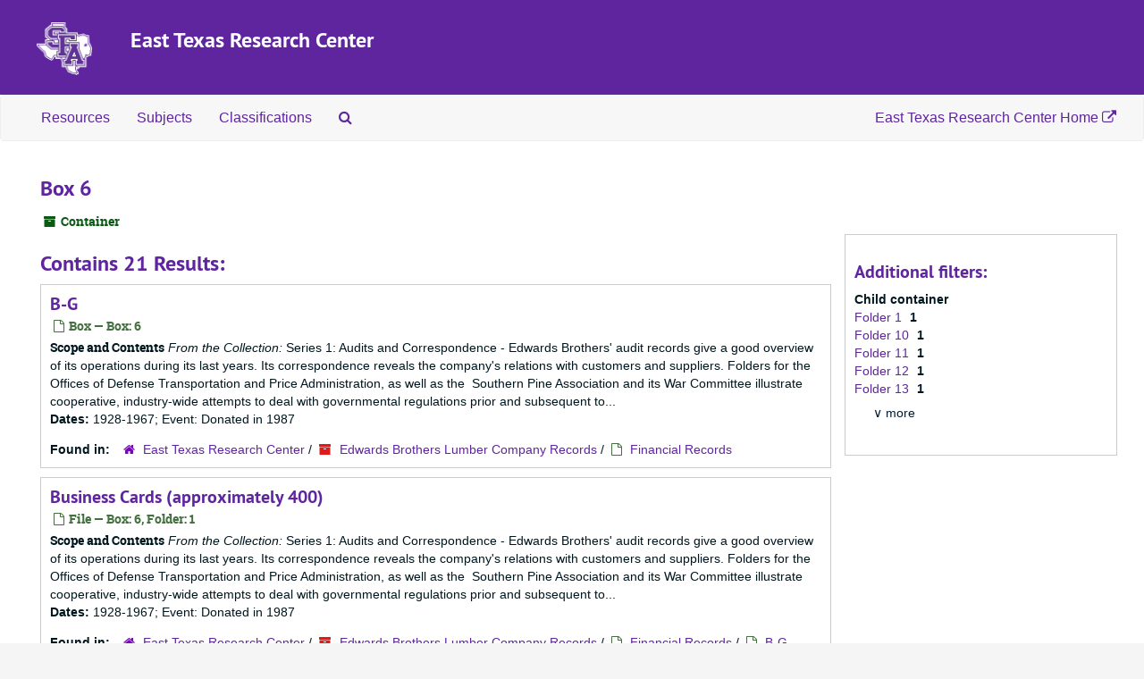

--- FILE ---
content_type: text/html;charset=utf-8
request_url: https://archives.sfasu.edu/repositories/2/top_containers/2667
body_size: 4795
content:
<!DOCTYPE html>
<html lang="en">
<head>
	<meta charset="utf-8"/>
	<meta http-equiv="X-UA-Compatible" content="IE=edge"/>
	<meta name="viewport" content="width=device-width, initial-scale=1">
	<link href="/favicon.ico" rel="shortcut icon" type="image/x-icon" />
	<title>Found 21 Results | ArchivesSpace Public Interface</title>
	<meta name="csrf-param" content="authenticity_token" />
<meta name="csrf-token" content="slO3hgMVxkWfdRhExt/frsWcq/1OfaXq073VbMG4A3twprEz0YZiMYBmxr0T7SjbK0uWVLrzdZJe33njXjdFlw==" />

		<meta name="referrer" content="origin-when-cross-origin" />

	<script>
	 var APP_PATH = '/';
	 var SHOW_IDENTIFIERS_IN_TREE = false;
	</script>

	<link rel="stylesheet" media="all" href="/assets/application-c5ef6c3837eb5dfa7dbdd56630bce29abae71206f816c2cb3e936573b66c3028.css" />
	<link rel="stylesheet" media="screen" href="/assets/custom-sfa.css" />
	<script src="/assets/application-c7ae5477652dd5389ebb182680fa49e21c1b31cb69887eacd132391910eb2819.js"></script>

	


<!-- HTML5 shim and Respond.js for IE8 support of HTML5 elements and media queries -->
<!-- WARNING: Respond.js doesn't work if you view the page via file:// -->
<!--[if lt IE 9]>
	<script src="https://oss.maxcdn.com/html5shiv/3.7.3/html5shiv.min.js"></script>
	<script src="https://oss.maxcdn.com/respond/1.4.2/respond.min.js"></script>
<![endif]-->

<!-- Global site tag (gtag.js) - Google Analytics -->
<script async src="https://www.googletagmanager.com/gtag/js?id=G-R7VDVF62QB"></script> 
<script>window.dataLayer = window.dataLayer || []; function gtag(){dataLayer.push(arguments);} gtag('js', new Date()); gtag('config', 'G-R7VDVF62QB');</script>
</head>

<body>


	<div class="skipnav">
  <a class="sr-only sr-only-focusable" href="#maincontent">Skip to main content</a>
</div>


	<div class="container-fluid no-pad">
		<section id="header">
  <div class="row">
<div class="col-sm-1 hidden-xs"><img class="logo" src="/assets/images/SFA_logo.png" alt="East Texas Research Center" /></div>
    <div class="col-sm-11">
      <h1>
          <a title="Return to the ArchivesSpace homepage" href="http://archives.sfasu.edu">
        East Texas Research Center
          </a>
      </h1>
    </div>
  </div>
</section>

		<section id="navigation">
  <nav class="navbar navbar-default" aria-label="top-level navigation">
    <div class="container-fluid navbar-header top-bar">
      <button type="button" class="navbar-toggle collapsed" data-toggle="collapse" data-target="#collapsemenu"
              aria-expanded="false">
        <span class="sr-only">Toggle Navigation</span>
        <span class="icon-bar"></span>
        <span class="icon-bar"></span>
        <span class="icon-bar"></span>
      </button>
      <div class="collapse navbar-collapse" id="collapsemenu">
        <ul class="nav nav navbar-nav">
            <li><a href="/repositories/resources">Resources</a></li>
            <li><a href="/subjects">Subjects</a></li>
            <li><a href="/classifications">Classifications</a></li>
            <li><a href="/search?reset=true" title="Search The Archives">
                <span class="fa fa-search" aria-hidden="true"></span>
                <span class="sr-only">Search The Archives</span>
              </a>
            </li>
        </ul>
        <ul class="nav nav navbar-nav navbar-right">
            <li><a title="East Texas Research Center Website" href="https://library.sfasu.edu/etrc">East Texas Research Center Home <span class="fa fa-external-link" aria-hidden="true"></span></a></li>
        </ul>
      </div>
    </div>
  </nav>
</section>
	</div>

	<section id="content" class="container-fluid">
		<a name="maincontent" id="maincontent"></a>
		
		<div id="main-content" class="containers">
<div class="row">
  <div class="information col-sm-7">
    

<h1>
    Box 6
</h1>


<div class="badge-and-identifier">
  <div class="record-type-badge top_container">
    <i class="fa fa-archive"></i>&#160;Container 
  </div>
</div>

  </div>
  <div class="page_actions col-sm-5 right">
    <div title="Page Actions" class="text-right">
 <ul class="list-inline">
      <li class="large-badge  align-center">
              <a id="staff-link" href="#" class="btn btn-default hide" target="_blank">
        <i class="fa fa-pencil fa-3x"></i>
        <br/>
        Staff Only
    </a>

      </li>
 </ul>
</div>

  </div>
</div>
<div class="row">
  <div class="col-sm-9">

    <div class="staff-hidden hide">
    </div>

      <h2>Contains 21 Results:</h2>
           <div class="recordrow" style="clear:both" data-uri="/repositories/2/archival_objects/18935">
    

<h3>
    <a class="record-title" href="/repositories/2/archival_objects/18935">
      B-G
    </a>
</h3>


<div class="badge-and-identifier">
  <div class="record-type-badge archival_object">
    <i class="fa fa-file-o"></i>&#160;Box  &mdash; Box: 6
  </div>
</div>

    <div class="recordsummary" style="clear:both">

    <div class="abstract single_note">
      <span class='inline-label'>Scope and Contents</span>
        <span class="inherit">From the Collection:</span>
        Series 1: Audits and Correspondence -  Edwards Brothers' audit records give a good overview of its operations during its last years. Its correspondence reveals the company's relations with customers and suppliers. Folders for the Offices of Defense Transportation and Price Administration, as well as the  Southern Pine Association and its War Committee illustrate cooperative, industry-wide attempts to deal with governmental regulations prior and subsequent to...
    </div>

    <div class="dates">
        <strong>Dates: </strong>
      1928-1967; Event: Donated in 1987
    </div>

  <div class="staff-hidden hide">
  </div>

    

  <div class="result_context">
      <strong>Found in: </strong>
<span class="repo_name">
  <span class='record-type-badge repository' aria-hidden='true'>       <i class='fa fa-home'></i>     </span>
  <a href="/repositories/2">East Texas Research Center</a>
</span>

          /
<span class="resource_name">
  <span class='record-type-badge resource' aria-hidden='true'>       <i class='fa fa-archive'></i>     </span>

    <a href="/repositories/2/resources/199">Edwards Brothers Lumber Company Records</a>
</span>

          /
<span class="archival_object_name">
  <span class='record-type-badge archival_object' aria-hidden='true'>       <i class='fa fa-file-o'></i>     </span>

    <a href="/repositories/2/archival_objects/18927">Financial Records</a>
</span>

  </div>




</div>


   </div>

           <div class="recordrow" style="clear:both" data-uri="/repositories/2/archival_objects/19068">
    

<h3>
    <a class="record-title" href="/repositories/2/archival_objects/19068">
      Business Cards (approximately 400)
    </a>
</h3>


<div class="badge-and-identifier">
  <div class="record-type-badge archival_object">
    <i class="fa fa-file-o"></i>&#160;File  &mdash; Box: 6, Folder: 1
  </div>
</div>

    <div class="recordsummary" style="clear:both">

    <div class="abstract single_note">
      <span class='inline-label'>Scope and Contents</span>
        <span class="inherit">From the Collection:</span>
        Series 1: Audits and Correspondence -  Edwards Brothers' audit records give a good overview of its operations during its last years. Its correspondence reveals the company's relations with customers and suppliers. Folders for the Offices of Defense Transportation and Price Administration, as well as the  Southern Pine Association and its War Committee illustrate cooperative, industry-wide attempts to deal with governmental regulations prior and subsequent to...
    </div>

    <div class="dates">
        <strong>Dates: </strong>
      1928-1967; Event: Donated in 1987
    </div>

  <div class="staff-hidden hide">
  </div>

    

  <div class="result_context">
      <strong>Found in: </strong>
<span class="repo_name">
  <span class='record-type-badge repository' aria-hidden='true'>       <i class='fa fa-home'></i>     </span>
  <a href="/repositories/2">East Texas Research Center</a>
</span>

          /
<span class="resource_name">
  <span class='record-type-badge resource' aria-hidden='true'>       <i class='fa fa-archive'></i>     </span>

    <a href="/repositories/2/resources/199">Edwards Brothers Lumber Company Records</a>
</span>

          /
<span class="archival_object_name">
  <span class='record-type-badge archival_object' aria-hidden='true'>       <i class='fa fa-file-o'></i>     </span>

    <a href="/repositories/2/archival_objects/18927">Financial Records</a>
</span>

          /
<span class="archival_object_name">
  <span class='record-type-badge archival_object' aria-hidden='true'>       <i class='fa fa-file-o'></i>     </span>

    <a href="/repositories/2/archival_objects/18935">B-G</a>
</span>

  </div>




</div>


   </div>

           <div class="recordrow" style="clear:both" data-uri="/repositories/2/archival_objects/19069">
    

<h3>
    <a class="record-title" href="/repositories/2/archival_objects/19069">
      A, 1947-1953 1955, 1957-1959
    </a>
</h3>


<div class="badge-and-identifier">
  <div class="record-type-badge archival_object">
    <i class="fa fa-file-o"></i>&#160;File  &mdash; Box: 6, Folder: 2
  </div>
</div>

    <div class="recordsummary" style="clear:both">

    <div class="abstract single_note">
      <span class='inline-label'>Scope and Contents</span>
        <span class="inherit">From the Collection:</span>
        Series 1: Audits and Correspondence -  Edwards Brothers' audit records give a good overview of its operations during its last years. Its correspondence reveals the company's relations with customers and suppliers. Folders for the Offices of Defense Transportation and Price Administration, as well as the  Southern Pine Association and its War Committee illustrate cooperative, industry-wide attempts to deal with governmental regulations prior and subsequent to...
    </div>

    <div class="dates">
        <strong>Dates: </strong>
      1947-1953 1955, 1957-1959
    </div>

  <div class="staff-hidden hide">
  </div>

    

  <div class="result_context">
      <strong>Found in: </strong>
<span class="repo_name">
  <span class='record-type-badge repository' aria-hidden='true'>       <i class='fa fa-home'></i>     </span>
  <a href="/repositories/2">East Texas Research Center</a>
</span>

          /
<span class="resource_name">
  <span class='record-type-badge resource' aria-hidden='true'>       <i class='fa fa-archive'></i>     </span>

    <a href="/repositories/2/resources/199">Edwards Brothers Lumber Company Records</a>
</span>

          /
<span class="archival_object_name">
  <span class='record-type-badge archival_object' aria-hidden='true'>       <i class='fa fa-file-o'></i>     </span>

    <a href="/repositories/2/archival_objects/18927">Financial Records</a>
</span>

          /
<span class="archival_object_name">
  <span class='record-type-badge archival_object' aria-hidden='true'>       <i class='fa fa-file-o'></i>     </span>

    <a href="/repositories/2/archival_objects/18935">B-G</a>
</span>

  </div>




</div>


   </div>

           <div class="recordrow" style="clear:both" data-uri="/repositories/2/archival_objects/19070">
    

<h3>
    <a class="record-title" href="/repositories/2/archival_objects/19070">
      Armour &amp; Company, 1951-1953
    </a>
</h3>


<div class="badge-and-identifier">
  <div class="record-type-badge archival_object">
    <i class="fa fa-file-o"></i>&#160;File  &mdash; Box: 6, Folder: 3
  </div>
</div>

    <div class="recordsummary" style="clear:both">

    <div class="abstract single_note">
      <span class='inline-label'>Scope and Contents</span>
        <span class="inherit">From the Collection:</span>
        Series 1: Audits and Correspondence -  Edwards Brothers' audit records give a good overview of its operations during its last years. Its correspondence reveals the company's relations with customers and suppliers. Folders for the Offices of Defense Transportation and Price Administration, as well as the  Southern Pine Association and its War Committee illustrate cooperative, industry-wide attempts to deal with governmental regulations prior and subsequent to...
    </div>

    <div class="dates">
        <strong>Dates: </strong>
      1951-1953
    </div>

  <div class="staff-hidden hide">
  </div>

    

  <div class="result_context">
      <strong>Found in: </strong>
<span class="repo_name">
  <span class='record-type-badge repository' aria-hidden='true'>       <i class='fa fa-home'></i>     </span>
  <a href="/repositories/2">East Texas Research Center</a>
</span>

          /
<span class="resource_name">
  <span class='record-type-badge resource' aria-hidden='true'>       <i class='fa fa-archive'></i>     </span>

    <a href="/repositories/2/resources/199">Edwards Brothers Lumber Company Records</a>
</span>

          /
<span class="archival_object_name">
  <span class='record-type-badge archival_object' aria-hidden='true'>       <i class='fa fa-file-o'></i>     </span>

    <a href="/repositories/2/archival_objects/18927">Financial Records</a>
</span>

          /
<span class="archival_object_name">
  <span class='record-type-badge archival_object' aria-hidden='true'>       <i class='fa fa-file-o'></i>     </span>

    <a href="/repositories/2/archival_objects/18935">B-G</a>
</span>

  </div>




</div>


   </div>

           <div class="recordrow" style="clear:both" data-uri="/repositories/2/archival_objects/19071">
    

<h3>
    <a class="record-title" href="/repositories/2/archival_objects/19071">
      B-1, 1948-1949
    </a>
</h3>


<div class="badge-and-identifier">
  <div class="record-type-badge archival_object">
    <i class="fa fa-file-o"></i>&#160;File  &mdash; Box: 6, Folder: 4
  </div>
</div>

    <div class="recordsummary" style="clear:both">

    <div class="abstract single_note">
      <span class='inline-label'>Scope and Contents</span>
        <span class="inherit">From the Collection:</span>
        Series 1: Audits and Correspondence -  Edwards Brothers' audit records give a good overview of its operations during its last years. Its correspondence reveals the company's relations with customers and suppliers. Folders for the Offices of Defense Transportation and Price Administration, as well as the  Southern Pine Association and its War Committee illustrate cooperative, industry-wide attempts to deal with governmental regulations prior and subsequent to...
    </div>

    <div class="dates">
        <strong>Dates: </strong>
      1948-1949
    </div>

  <div class="staff-hidden hide">
  </div>

    

  <div class="result_context">
      <strong>Found in: </strong>
<span class="repo_name">
  <span class='record-type-badge repository' aria-hidden='true'>       <i class='fa fa-home'></i>     </span>
  <a href="/repositories/2">East Texas Research Center</a>
</span>

          /
<span class="resource_name">
  <span class='record-type-badge resource' aria-hidden='true'>       <i class='fa fa-archive'></i>     </span>

    <a href="/repositories/2/resources/199">Edwards Brothers Lumber Company Records</a>
</span>

          /
<span class="archival_object_name">
  <span class='record-type-badge archival_object' aria-hidden='true'>       <i class='fa fa-file-o'></i>     </span>

    <a href="/repositories/2/archival_objects/18927">Financial Records</a>
</span>

          /
<span class="archival_object_name">
  <span class='record-type-badge archival_object' aria-hidden='true'>       <i class='fa fa-file-o'></i>     </span>

    <a href="/repositories/2/archival_objects/18935">B-G</a>
</span>

  </div>




</div>


   </div>

           <div class="recordrow" style="clear:both" data-uri="/repositories/2/archival_objects/19072">
    

<h3>
    <a class="record-title" href="/repositories/2/archival_objects/19072">
      B-2, 1948-1956
    </a>
</h3>


<div class="badge-and-identifier">
  <div class="record-type-badge archival_object">
    <i class="fa fa-file-o"></i>&#160;File  &mdash; Box: 6, Folder: 5
  </div>
</div>

    <div class="recordsummary" style="clear:both">

    <div class="abstract single_note">
      <span class='inline-label'>Scope and Contents</span>
        <span class="inherit">From the Collection:</span>
        Series 1: Audits and Correspondence -  Edwards Brothers' audit records give a good overview of its operations during its last years. Its correspondence reveals the company's relations with customers and suppliers. Folders for the Offices of Defense Transportation and Price Administration, as well as the  Southern Pine Association and its War Committee illustrate cooperative, industry-wide attempts to deal with governmental regulations prior and subsequent to...
    </div>

    <div class="dates">
        <strong>Dates: </strong>
      1948-1956
    </div>

  <div class="staff-hidden hide">
  </div>

    

  <div class="result_context">
      <strong>Found in: </strong>
<span class="repo_name">
  <span class='record-type-badge repository' aria-hidden='true'>       <i class='fa fa-home'></i>     </span>
  <a href="/repositories/2">East Texas Research Center</a>
</span>

          /
<span class="resource_name">
  <span class='record-type-badge resource' aria-hidden='true'>       <i class='fa fa-archive'></i>     </span>

    <a href="/repositories/2/resources/199">Edwards Brothers Lumber Company Records</a>
</span>

          /
<span class="archival_object_name">
  <span class='record-type-badge archival_object' aria-hidden='true'>       <i class='fa fa-file-o'></i>     </span>

    <a href="/repositories/2/archival_objects/18927">Financial Records</a>
</span>

          /
<span class="archival_object_name">
  <span class='record-type-badge archival_object' aria-hidden='true'>       <i class='fa fa-file-o'></i>     </span>

    <a href="/repositories/2/archival_objects/18935">B-G</a>
</span>

  </div>




</div>


   </div>

           <div class="recordrow" style="clear:both" data-uri="/repositories/2/archival_objects/19073">
    

<h3>
    <a class="record-title" href="/repositories/2/archival_objects/19073">
      L. R. Barron Co., 1948-1952
    </a>
</h3>


<div class="badge-and-identifier">
  <div class="record-type-badge archival_object">
    <i class="fa fa-file-o"></i>&#160;File  &mdash; Box: 6, Folder: 6
  </div>
</div>

    <div class="recordsummary" style="clear:both">

    <div class="abstract single_note">
      <span class='inline-label'>Scope and Contents</span>
        <span class="inherit">From the Collection:</span>
        Series 1: Audits and Correspondence -  Edwards Brothers' audit records give a good overview of its operations during its last years. Its correspondence reveals the company's relations with customers and suppliers. Folders for the Offices of Defense Transportation and Price Administration, as well as the  Southern Pine Association and its War Committee illustrate cooperative, industry-wide attempts to deal with governmental regulations prior and subsequent to...
    </div>

    <div class="dates">
        <strong>Dates: </strong>
      1948-1952
    </div>

  <div class="staff-hidden hide">
  </div>

    

  <div class="result_context">
      <strong>Found in: </strong>
<span class="repo_name">
  <span class='record-type-badge repository' aria-hidden='true'>       <i class='fa fa-home'></i>     </span>
  <a href="/repositories/2">East Texas Research Center</a>
</span>

          /
<span class="resource_name">
  <span class='record-type-badge resource' aria-hidden='true'>       <i class='fa fa-archive'></i>     </span>

    <a href="/repositories/2/resources/199">Edwards Brothers Lumber Company Records</a>
</span>

          /
<span class="archival_object_name">
  <span class='record-type-badge archival_object' aria-hidden='true'>       <i class='fa fa-file-o'></i>     </span>

    <a href="/repositories/2/archival_objects/18927">Financial Records</a>
</span>

          /
<span class="archival_object_name">
  <span class='record-type-badge archival_object' aria-hidden='true'>       <i class='fa fa-file-o'></i>     </span>

    <a href="/repositories/2/archival_objects/18935">B-G</a>
</span>

  </div>




</div>


   </div>

           <div class="recordrow" style="clear:both" data-uri="/repositories/2/archival_objects/19074">
    

<h3>
    <a class="record-title" href="/repositories/2/archival_objects/19074">
      Browning-Ferris Machine Co., 1944-1950
    </a>
</h3>


<div class="badge-and-identifier">
  <div class="record-type-badge archival_object">
    <i class="fa fa-file-o"></i>&#160;File  &mdash; Box: 6, Folder: 7
  </div>
</div>

    <div class="recordsummary" style="clear:both">

    <div class="abstract single_note">
      <span class='inline-label'>Scope and Contents</span>
        <span class="inherit">From the Collection:</span>
        Series 1: Audits and Correspondence -  Edwards Brothers' audit records give a good overview of its operations during its last years. Its correspondence reveals the company's relations with customers and suppliers. Folders for the Offices of Defense Transportation and Price Administration, as well as the  Southern Pine Association and its War Committee illustrate cooperative, industry-wide attempts to deal with governmental regulations prior and subsequent to...
    </div>

    <div class="dates">
        <strong>Dates: </strong>
      1944-1950
    </div>

  <div class="staff-hidden hide">
  </div>

    

  <div class="result_context">
      <strong>Found in: </strong>
<span class="repo_name">
  <span class='record-type-badge repository' aria-hidden='true'>       <i class='fa fa-home'></i>     </span>
  <a href="/repositories/2">East Texas Research Center</a>
</span>

          /
<span class="resource_name">
  <span class='record-type-badge resource' aria-hidden='true'>       <i class='fa fa-archive'></i>     </span>

    <a href="/repositories/2/resources/199">Edwards Brothers Lumber Company Records</a>
</span>

          /
<span class="archival_object_name">
  <span class='record-type-badge archival_object' aria-hidden='true'>       <i class='fa fa-file-o'></i>     </span>

    <a href="/repositories/2/archival_objects/18927">Financial Records</a>
</span>

          /
<span class="archival_object_name">
  <span class='record-type-badge archival_object' aria-hidden='true'>       <i class='fa fa-file-o'></i>     </span>

    <a href="/repositories/2/archival_objects/18935">B-G</a>
</span>

  </div>




</div>


   </div>

           <div class="recordrow" style="clear:both" data-uri="/repositories/2/archival_objects/19075">
    

<h3>
    <a class="record-title" href="/repositories/2/archival_objects/19075">
      C-1, 1946-1950
    </a>
</h3>


<div class="badge-and-identifier">
  <div class="record-type-badge archival_object">
    <i class="fa fa-file-o"></i>&#160;File  &mdash; Box: 6, Folder: 8
  </div>
</div>

    <div class="recordsummary" style="clear:both">

    <div class="abstract single_note">
      <span class='inline-label'>Scope and Contents</span>
        <span class="inherit">From the Collection:</span>
        Series 1: Audits and Correspondence -  Edwards Brothers' audit records give a good overview of its operations during its last years. Its correspondence reveals the company's relations with customers and suppliers. Folders for the Offices of Defense Transportation and Price Administration, as well as the  Southern Pine Association and its War Committee illustrate cooperative, industry-wide attempts to deal with governmental regulations prior and subsequent to...
    </div>

    <div class="dates">
        <strong>Dates: </strong>
      1946-1950
    </div>

  <div class="staff-hidden hide">
  </div>

    

  <div class="result_context">
      <strong>Found in: </strong>
<span class="repo_name">
  <span class='record-type-badge repository' aria-hidden='true'>       <i class='fa fa-home'></i>     </span>
  <a href="/repositories/2">East Texas Research Center</a>
</span>

          /
<span class="resource_name">
  <span class='record-type-badge resource' aria-hidden='true'>       <i class='fa fa-archive'></i>     </span>

    <a href="/repositories/2/resources/199">Edwards Brothers Lumber Company Records</a>
</span>

          /
<span class="archival_object_name">
  <span class='record-type-badge archival_object' aria-hidden='true'>       <i class='fa fa-file-o'></i>     </span>

    <a href="/repositories/2/archival_objects/18927">Financial Records</a>
</span>

          /
<span class="archival_object_name">
  <span class='record-type-badge archival_object' aria-hidden='true'>       <i class='fa fa-file-o'></i>     </span>

    <a href="/repositories/2/archival_objects/18935">B-G</a>
</span>

  </div>




</div>


   </div>

           <div class="recordrow" style="clear:both" data-uri="/repositories/2/archival_objects/19076">
    

<h3>
    <a class="record-title" href="/repositories/2/archival_objects/19076">
      C-2, 1948-1950
    </a>
</h3>


<div class="badge-and-identifier">
  <div class="record-type-badge archival_object">
    <i class="fa fa-file-o"></i>&#160;File  &mdash; Box: 6, Folder: 9
  </div>
</div>

    <div class="recordsummary" style="clear:both">

    <div class="abstract single_note">
      <span class='inline-label'>Scope and Contents</span>
        <span class="inherit">From the Collection:</span>
        Series 1: Audits and Correspondence -  Edwards Brothers' audit records give a good overview of its operations during its last years. Its correspondence reveals the company's relations with customers and suppliers. Folders for the Offices of Defense Transportation and Price Administration, as well as the  Southern Pine Association and its War Committee illustrate cooperative, industry-wide attempts to deal with governmental regulations prior and subsequent to...
    </div>

    <div class="dates">
        <strong>Dates: </strong>
      1948-1950
    </div>

  <div class="staff-hidden hide">
  </div>

    

  <div class="result_context">
      <strong>Found in: </strong>
<span class="repo_name">
  <span class='record-type-badge repository' aria-hidden='true'>       <i class='fa fa-home'></i>     </span>
  <a href="/repositories/2">East Texas Research Center</a>
</span>

          /
<span class="resource_name">
  <span class='record-type-badge resource' aria-hidden='true'>       <i class='fa fa-archive'></i>     </span>

    <a href="/repositories/2/resources/199">Edwards Brothers Lumber Company Records</a>
</span>

          /
<span class="archival_object_name">
  <span class='record-type-badge archival_object' aria-hidden='true'>       <i class='fa fa-file-o'></i>     </span>

    <a href="/repositories/2/archival_objects/18927">Financial Records</a>
</span>

          /
<span class="archival_object_name">
  <span class='record-type-badge archival_object' aria-hidden='true'>       <i class='fa fa-file-o'></i>     </span>

    <a href="/repositories/2/archival_objects/18935">B-G</a>
</span>

  </div>




</div>


   </div>

           <div class="recordrow" style="clear:both" data-uri="/repositories/2/archival_objects/19077">
    

<h3>
    <a class="record-title" href="/repositories/2/archival_objects/19077">
      C-3, 1951-1954
    </a>
</h3>


<div class="badge-and-identifier">
  <div class="record-type-badge archival_object">
    <i class="fa fa-file-o"></i>&#160;File  &mdash; Box: 6, Folder: 10
  </div>
</div>

    <div class="recordsummary" style="clear:both">

    <div class="abstract single_note">
      <span class='inline-label'>Scope and Contents</span>
        <span class="inherit">From the Collection:</span>
        Series 1: Audits and Correspondence -  Edwards Brothers' audit records give a good overview of its operations during its last years. Its correspondence reveals the company's relations with customers and suppliers. Folders for the Offices of Defense Transportation and Price Administration, as well as the  Southern Pine Association and its War Committee illustrate cooperative, industry-wide attempts to deal with governmental regulations prior and subsequent to...
    </div>

    <div class="dates">
        <strong>Dates: </strong>
      1951-1954
    </div>

  <div class="staff-hidden hide">
  </div>

    

  <div class="result_context">
      <strong>Found in: </strong>
<span class="repo_name">
  <span class='record-type-badge repository' aria-hidden='true'>       <i class='fa fa-home'></i>     </span>
  <a href="/repositories/2">East Texas Research Center</a>
</span>

          /
<span class="resource_name">
  <span class='record-type-badge resource' aria-hidden='true'>       <i class='fa fa-archive'></i>     </span>

    <a href="/repositories/2/resources/199">Edwards Brothers Lumber Company Records</a>
</span>

          /
<span class="archival_object_name">
  <span class='record-type-badge archival_object' aria-hidden='true'>       <i class='fa fa-file-o'></i>     </span>

    <a href="/repositories/2/archival_objects/18927">Financial Records</a>
</span>

          /
<span class="archival_object_name">
  <span class='record-type-badge archival_object' aria-hidden='true'>       <i class='fa fa-file-o'></i>     </span>

    <a href="/repositories/2/archival_objects/18935">B-G</a>
</span>

  </div>




</div>


   </div>

           <div class="recordrow" style="clear:both" data-uri="/repositories/2/archival_objects/19078">
    

<h3>
    <a class="record-title" href="/repositories/2/archival_objects/19078">
      Conningham Machinery Corp., 1947-1950
    </a>
</h3>


<div class="badge-and-identifier">
  <div class="record-type-badge archival_object">
    <i class="fa fa-file-o"></i>&#160;File  &mdash; Box: 6, Folder: 11
  </div>
</div>

    <div class="recordsummary" style="clear:both">

    <div class="abstract single_note">
      <span class='inline-label'>Scope and Contents</span>
        <span class="inherit">From the Collection:</span>
        Series 1: Audits and Correspondence -  Edwards Brothers' audit records give a good overview of its operations during its last years. Its correspondence reveals the company's relations with customers and suppliers. Folders for the Offices of Defense Transportation and Price Administration, as well as the  Southern Pine Association and its War Committee illustrate cooperative, industry-wide attempts to deal with governmental regulations prior and subsequent to...
    </div>

    <div class="dates">
        <strong>Dates: </strong>
      1947-1950
    </div>

  <div class="staff-hidden hide">
  </div>

    

  <div class="result_context">
      <strong>Found in: </strong>
<span class="repo_name">
  <span class='record-type-badge repository' aria-hidden='true'>       <i class='fa fa-home'></i>     </span>
  <a href="/repositories/2">East Texas Research Center</a>
</span>

          /
<span class="resource_name">
  <span class='record-type-badge resource' aria-hidden='true'>       <i class='fa fa-archive'></i>     </span>

    <a href="/repositories/2/resources/199">Edwards Brothers Lumber Company Records</a>
</span>

          /
<span class="archival_object_name">
  <span class='record-type-badge archival_object' aria-hidden='true'>       <i class='fa fa-file-o'></i>     </span>

    <a href="/repositories/2/archival_objects/18927">Financial Records</a>
</span>

          /
<span class="archival_object_name">
  <span class='record-type-badge archival_object' aria-hidden='true'>       <i class='fa fa-file-o'></i>     </span>

    <a href="/repositories/2/archival_objects/18935">B-G</a>
</span>

  </div>




</div>


   </div>

           <div class="recordrow" style="clear:both" data-uri="/repositories/2/archival_objects/19079">
    

<h3>
    <a class="record-title" href="/repositories/2/archival_objects/19079">
      D-1, 1948-1949
    </a>
</h3>


<div class="badge-and-identifier">
  <div class="record-type-badge archival_object">
    <i class="fa fa-file-o"></i>&#160;File  &mdash; Box: 6, Folder: 12
  </div>
</div>

    <div class="recordsummary" style="clear:both">

    <div class="abstract single_note">
      <span class='inline-label'>Scope and Contents</span>
        <span class="inherit">From the Collection:</span>
        Series 1: Audits and Correspondence -  Edwards Brothers' audit records give a good overview of its operations during its last years. Its correspondence reveals the company's relations with customers and suppliers. Folders for the Offices of Defense Transportation and Price Administration, as well as the  Southern Pine Association and its War Committee illustrate cooperative, industry-wide attempts to deal with governmental regulations prior and subsequent to...
    </div>

    <div class="dates">
        <strong>Dates: </strong>
      1948-1949
    </div>

  <div class="staff-hidden hide">
  </div>

    

  <div class="result_context">
      <strong>Found in: </strong>
<span class="repo_name">
  <span class='record-type-badge repository' aria-hidden='true'>       <i class='fa fa-home'></i>     </span>
  <a href="/repositories/2">East Texas Research Center</a>
</span>

          /
<span class="resource_name">
  <span class='record-type-badge resource' aria-hidden='true'>       <i class='fa fa-archive'></i>     </span>

    <a href="/repositories/2/resources/199">Edwards Brothers Lumber Company Records</a>
</span>

          /
<span class="archival_object_name">
  <span class='record-type-badge archival_object' aria-hidden='true'>       <i class='fa fa-file-o'></i>     </span>

    <a href="/repositories/2/archival_objects/18927">Financial Records</a>
</span>

          /
<span class="archival_object_name">
  <span class='record-type-badge archival_object' aria-hidden='true'>       <i class='fa fa-file-o'></i>     </span>

    <a href="/repositories/2/archival_objects/18935">B-G</a>
</span>

  </div>




</div>


   </div>

           <div class="recordrow" style="clear:both" data-uri="/repositories/2/archival_objects/19080">
    

<h3>
    <a class="record-title" href="/repositories/2/archival_objects/19080">
      D-2, 1949-1952
    </a>
</h3>


<div class="badge-and-identifier">
  <div class="record-type-badge archival_object">
    <i class="fa fa-file-o"></i>&#160;File  &mdash; Box: 6, Folder: 13
  </div>
</div>

    <div class="recordsummary" style="clear:both">

    <div class="abstract single_note">
      <span class='inline-label'>Scope and Contents</span>
        <span class="inherit">From the Collection:</span>
        Series 1: Audits and Correspondence -  Edwards Brothers' audit records give a good overview of its operations during its last years. Its correspondence reveals the company's relations with customers and suppliers. Folders for the Offices of Defense Transportation and Price Administration, as well as the  Southern Pine Association and its War Committee illustrate cooperative, industry-wide attempts to deal with governmental regulations prior and subsequent to...
    </div>

    <div class="dates">
        <strong>Dates: </strong>
      1949-1952
    </div>

  <div class="staff-hidden hide">
  </div>

    

  <div class="result_context">
      <strong>Found in: </strong>
<span class="repo_name">
  <span class='record-type-badge repository' aria-hidden='true'>       <i class='fa fa-home'></i>     </span>
  <a href="/repositories/2">East Texas Research Center</a>
</span>

          /
<span class="resource_name">
  <span class='record-type-badge resource' aria-hidden='true'>       <i class='fa fa-archive'></i>     </span>

    <a href="/repositories/2/resources/199">Edwards Brothers Lumber Company Records</a>
</span>

          /
<span class="archival_object_name">
  <span class='record-type-badge archival_object' aria-hidden='true'>       <i class='fa fa-file-o'></i>     </span>

    <a href="/repositories/2/archival_objects/18927">Financial Records</a>
</span>

          /
<span class="archival_object_name">
  <span class='record-type-badge archival_object' aria-hidden='true'>       <i class='fa fa-file-o'></i>     </span>

    <a href="/repositories/2/archival_objects/18935">B-G</a>
</span>

  </div>




</div>


   </div>

           <div class="recordrow" style="clear:both" data-uri="/repositories/2/archival_objects/19081">
    

<h3>
    <a class="record-title" href="/repositories/2/archival_objects/19081">
      Dunn &amp; Bradstreet Reports, 1947-1952
    </a>
</h3>


<div class="badge-and-identifier">
  <div class="record-type-badge archival_object">
    <i class="fa fa-file-o"></i>&#160;File  &mdash; Box: 6, Folder: 14
  </div>
</div>

    <div class="recordsummary" style="clear:both">

    <div class="abstract single_note">
      <span class='inline-label'>Scope and Contents</span>
        <span class="inherit">From the Collection:</span>
        Series 1: Audits and Correspondence -  Edwards Brothers' audit records give a good overview of its operations during its last years. Its correspondence reveals the company's relations with customers and suppliers. Folders for the Offices of Defense Transportation and Price Administration, as well as the  Southern Pine Association and its War Committee illustrate cooperative, industry-wide attempts to deal with governmental regulations prior and subsequent to...
    </div>

    <div class="dates">
        <strong>Dates: </strong>
      1947-1952
    </div>

  <div class="staff-hidden hide">
  </div>

    

  <div class="result_context">
      <strong>Found in: </strong>
<span class="repo_name">
  <span class='record-type-badge repository' aria-hidden='true'>       <i class='fa fa-home'></i>     </span>
  <a href="/repositories/2">East Texas Research Center</a>
</span>

          /
<span class="resource_name">
  <span class='record-type-badge resource' aria-hidden='true'>       <i class='fa fa-archive'></i>     </span>

    <a href="/repositories/2/resources/199">Edwards Brothers Lumber Company Records</a>
</span>

          /
<span class="archival_object_name">
  <span class='record-type-badge archival_object' aria-hidden='true'>       <i class='fa fa-file-o'></i>     </span>

    <a href="/repositories/2/archival_objects/18927">Financial Records</a>
</span>

          /
<span class="archival_object_name">
  <span class='record-type-badge archival_object' aria-hidden='true'>       <i class='fa fa-file-o'></i>     </span>

    <a href="/repositories/2/archival_objects/18935">B-G</a>
</span>

  </div>




</div>


   </div>

           <div class="recordrow" style="clear:both" data-uri="/repositories/2/archival_objects/19082">
    

<h3>
    <a class="record-title" href="/repositories/2/archival_objects/19082">
      E, 1939-1953
    </a>
</h3>


<div class="badge-and-identifier">
  <div class="record-type-badge archival_object">
    <i class="fa fa-file-o"></i>&#160;File  &mdash; Box: 6, Folder: 15
  </div>
</div>

    <div class="recordsummary" style="clear:both">

    <div class="abstract single_note">
      <span class='inline-label'>Scope and Contents</span>
        <span class="inherit">From the Collection:</span>
        Series 1: Audits and Correspondence -  Edwards Brothers' audit records give a good overview of its operations during its last years. Its correspondence reveals the company's relations with customers and suppliers. Folders for the Offices of Defense Transportation and Price Administration, as well as the  Southern Pine Association and its War Committee illustrate cooperative, industry-wide attempts to deal with governmental regulations prior and subsequent to...
    </div>

    <div class="dates">
        <strong>Dates: </strong>
      1939-1953
    </div>

  <div class="staff-hidden hide">
  </div>

    

  <div class="result_context">
      <strong>Found in: </strong>
<span class="repo_name">
  <span class='record-type-badge repository' aria-hidden='true'>       <i class='fa fa-home'></i>     </span>
  <a href="/repositories/2">East Texas Research Center</a>
</span>

          /
<span class="resource_name">
  <span class='record-type-badge resource' aria-hidden='true'>       <i class='fa fa-archive'></i>     </span>

    <a href="/repositories/2/resources/199">Edwards Brothers Lumber Company Records</a>
</span>

          /
<span class="archival_object_name">
  <span class='record-type-badge archival_object' aria-hidden='true'>       <i class='fa fa-file-o'></i>     </span>

    <a href="/repositories/2/archival_objects/18927">Financial Records</a>
</span>

          /
<span class="archival_object_name">
  <span class='record-type-badge archival_object' aria-hidden='true'>       <i class='fa fa-file-o'></i>     </span>

    <a href="/repositories/2/archival_objects/18935">B-G</a>
</span>

  </div>




</div>


   </div>

           <div class="recordrow" style="clear:both" data-uri="/repositories/2/archival_objects/19083">
    

<h3>
    <a class="record-title" href="/repositories/2/archival_objects/19083">
      R. L. Edwards: Mineral Deeds, 1938-1944
    </a>
</h3>


<div class="badge-and-identifier">
  <div class="record-type-badge archival_object">
    <i class="fa fa-file-o"></i>&#160;File  &mdash; Box: 6, Folder: 16
  </div>
</div>

    <div class="recordsummary" style="clear:both">

    <div class="abstract single_note">
      <span class='inline-label'>Scope and Contents</span>
        <span class="inherit">From the Collection:</span>
        Series 1: Audits and Correspondence -  Edwards Brothers' audit records give a good overview of its operations during its last years. Its correspondence reveals the company's relations with customers and suppliers. Folders for the Offices of Defense Transportation and Price Administration, as well as the  Southern Pine Association and its War Committee illustrate cooperative, industry-wide attempts to deal with governmental regulations prior and subsequent to...
    </div>

    <div class="dates">
        <strong>Dates: </strong>
      1938-1944
    </div>

  <div class="staff-hidden hide">
  </div>

    

  <div class="result_context">
      <strong>Found in: </strong>
<span class="repo_name">
  <span class='record-type-badge repository' aria-hidden='true'>       <i class='fa fa-home'></i>     </span>
  <a href="/repositories/2">East Texas Research Center</a>
</span>

          /
<span class="resource_name">
  <span class='record-type-badge resource' aria-hidden='true'>       <i class='fa fa-archive'></i>     </span>

    <a href="/repositories/2/resources/199">Edwards Brothers Lumber Company Records</a>
</span>

          /
<span class="archival_object_name">
  <span class='record-type-badge archival_object' aria-hidden='true'>       <i class='fa fa-file-o'></i>     </span>

    <a href="/repositories/2/archival_objects/18927">Financial Records</a>
</span>

          /
<span class="archival_object_name">
  <span class='record-type-badge archival_object' aria-hidden='true'>       <i class='fa fa-file-o'></i>     </span>

    <a href="/repositories/2/archival_objects/18935">B-G</a>
</span>

  </div>




</div>


   </div>

           <div class="recordrow" style="clear:both" data-uri="/repositories/2/archival_objects/19084">
    

<h3>
    <a class="record-title" href="/repositories/2/archival_objects/19084">
      R. L. Edwards: Mineral Deeds, 1948-1949
    </a>
</h3>


<div class="badge-and-identifier">
  <div class="record-type-badge archival_object">
    <i class="fa fa-file-o"></i>&#160;File  &mdash; Box: 6, Folder: 17
  </div>
</div>

    <div class="recordsummary" style="clear:both">

    <div class="abstract single_note">
      <span class='inline-label'>Scope and Contents</span>
        <span class="inherit">From the Collection:</span>
        Series 1: Audits and Correspondence -  Edwards Brothers' audit records give a good overview of its operations during its last years. Its correspondence reveals the company's relations with customers and suppliers. Folders for the Offices of Defense Transportation and Price Administration, as well as the  Southern Pine Association and its War Committee illustrate cooperative, industry-wide attempts to deal with governmental regulations prior and subsequent to...
    </div>

    <div class="dates">
        <strong>Dates: </strong>
      1948-1949
    </div>

  <div class="staff-hidden hide">
  </div>

    

  <div class="result_context">
      <strong>Found in: </strong>
<span class="repo_name">
  <span class='record-type-badge repository' aria-hidden='true'>       <i class='fa fa-home'></i>     </span>
  <a href="/repositories/2">East Texas Research Center</a>
</span>

          /
<span class="resource_name">
  <span class='record-type-badge resource' aria-hidden='true'>       <i class='fa fa-archive'></i>     </span>

    <a href="/repositories/2/resources/199">Edwards Brothers Lumber Company Records</a>
</span>

          /
<span class="archival_object_name">
  <span class='record-type-badge archival_object' aria-hidden='true'>       <i class='fa fa-file-o'></i>     </span>

    <a href="/repositories/2/archival_objects/18927">Financial Records</a>
</span>

          /
<span class="archival_object_name">
  <span class='record-type-badge archival_object' aria-hidden='true'>       <i class='fa fa-file-o'></i>     </span>

    <a href="/repositories/2/archival_objects/18935">B-G</a>
</span>

  </div>




</div>


   </div>

           <div class="recordrow" style="clear:both" data-uri="/repositories/2/archival_objects/19085">
    

<h3>
    <a class="record-title" href="/repositories/2/archival_objects/19085">
      F, 1938, 1948-1954
    </a>
</h3>


<div class="badge-and-identifier">
  <div class="record-type-badge archival_object">
    <i class="fa fa-file-o"></i>&#160;File  &mdash; Box: 6, Folder: 18
  </div>
</div>

    <div class="recordsummary" style="clear:both">

    <div class="abstract single_note">
      <span class='inline-label'>Scope and Contents</span>
        <span class="inherit">From the Collection:</span>
        Series 1: Audits and Correspondence -  Edwards Brothers' audit records give a good overview of its operations during its last years. Its correspondence reveals the company's relations with customers and suppliers. Folders for the Offices of Defense Transportation and Price Administration, as well as the  Southern Pine Association and its War Committee illustrate cooperative, industry-wide attempts to deal with governmental regulations prior and subsequent to...
    </div>

    <div class="dates">
        <strong>Dates: </strong>
      1938, 1948-1954
    </div>

  <div class="staff-hidden hide">
  </div>

    

  <div class="result_context">
      <strong>Found in: </strong>
<span class="repo_name">
  <span class='record-type-badge repository' aria-hidden='true'>       <i class='fa fa-home'></i>     </span>
  <a href="/repositories/2">East Texas Research Center</a>
</span>

          /
<span class="resource_name">
  <span class='record-type-badge resource' aria-hidden='true'>       <i class='fa fa-archive'></i>     </span>

    <a href="/repositories/2/resources/199">Edwards Brothers Lumber Company Records</a>
</span>

          /
<span class="archival_object_name">
  <span class='record-type-badge archival_object' aria-hidden='true'>       <i class='fa fa-file-o'></i>     </span>

    <a href="/repositories/2/archival_objects/18927">Financial Records</a>
</span>

          /
<span class="archival_object_name">
  <span class='record-type-badge archival_object' aria-hidden='true'>       <i class='fa fa-file-o'></i>     </span>

    <a href="/repositories/2/archival_objects/18935">B-G</a>
</span>

  </div>




</div>


   </div>

           <div class="recordrow" style="clear:both" data-uri="/repositories/2/archival_objects/19086">
    

<h3>
    <a class="record-title" href="/repositories/2/archival_objects/19086">
      G-1, 1942, 1946-1949
    </a>
</h3>


<div class="badge-and-identifier">
  <div class="record-type-badge archival_object">
    <i class="fa fa-file-o"></i>&#160;File  &mdash; Box: 6, Folder: 19
  </div>
</div>

    <div class="recordsummary" style="clear:both">

    <div class="abstract single_note">
      <span class='inline-label'>Scope and Contents</span>
        <span class="inherit">From the Collection:</span>
        Series 1: Audits and Correspondence -  Edwards Brothers' audit records give a good overview of its operations during its last years. Its correspondence reveals the company's relations with customers and suppliers. Folders for the Offices of Defense Transportation and Price Administration, as well as the  Southern Pine Association and its War Committee illustrate cooperative, industry-wide attempts to deal with governmental regulations prior and subsequent to...
    </div>

    <div class="dates">
        <strong>Dates: </strong>
      1942, 1946-1949
    </div>

  <div class="staff-hidden hide">
  </div>

    

  <div class="result_context">
      <strong>Found in: </strong>
<span class="repo_name">
  <span class='record-type-badge repository' aria-hidden='true'>       <i class='fa fa-home'></i>     </span>
  <a href="/repositories/2">East Texas Research Center</a>
</span>

          /
<span class="resource_name">
  <span class='record-type-badge resource' aria-hidden='true'>       <i class='fa fa-archive'></i>     </span>

    <a href="/repositories/2/resources/199">Edwards Brothers Lumber Company Records</a>
</span>

          /
<span class="archival_object_name">
  <span class='record-type-badge archival_object' aria-hidden='true'>       <i class='fa fa-file-o'></i>     </span>

    <a href="/repositories/2/archival_objects/18927">Financial Records</a>
</span>

          /
<span class="archival_object_name">
  <span class='record-type-badge archival_object' aria-hidden='true'>       <i class='fa fa-file-o'></i>     </span>

    <a href="/repositories/2/archival_objects/18935">B-G</a>
</span>

  </div>




</div>


   </div>

      <div id="paging">
  
  <ul class="pagination">

        <li class="active"><a href="#">1</a></li>
        <li><a href="/repositories/2/top_containers/2667?&page=2">2</a></li>
</ul>
</div>

  </div>

    <div id="sidebar" class="col-sm-3 sidebar sidebar-container">
      
<div class="filters">
</div>

<h3>Additional filters: </h3>
<dl id="facets">



    <dt>Child container</dt>
      <dd>
        <a href="/repositories/2/top_containers/2667?&amp;filter_fields[]=child_container_u_sstr&amp;filter_values[]=Folder+1"
           rel="nofollow"
           title="Filter By 'Folder 1'">
          Folder 1
        </a>
        <span class="recordnumber">1</span>
      </dd>
      <dd>
        <a href="/repositories/2/top_containers/2667?&amp;filter_fields[]=child_container_u_sstr&amp;filter_values[]=Folder+10"
           rel="nofollow"
           title="Filter By 'Folder 10'">
          Folder 10
        </a>
        <span class="recordnumber">1</span>
      </dd>
      <dd>
        <a href="/repositories/2/top_containers/2667?&amp;filter_fields[]=child_container_u_sstr&amp;filter_values[]=Folder+11"
           rel="nofollow"
           title="Filter By 'Folder 11'">
          Folder 11
        </a>
        <span class="recordnumber">1</span>
      </dd>
      <dd>
        <a href="/repositories/2/top_containers/2667?&amp;filter_fields[]=child_container_u_sstr&amp;filter_values[]=Folder+12"
           rel="nofollow"
           title="Filter By 'Folder 12'">
          Folder 12
        </a>
        <span class="recordnumber">1</span>
      </dd>
      <dd>
        <a href="/repositories/2/top_containers/2667?&amp;filter_fields[]=child_container_u_sstr&amp;filter_values[]=Folder+13"
           rel="nofollow"
           title="Filter By 'Folder 13'">
          Folder 13
        </a>
        <span class="recordnumber">1</span>
      </dd>
        <div class="more-facets">
          <span class="more btn">&or; more</span>
          <div class="below-the-fold">
      <dd>
        <a href="/repositories/2/top_containers/2667?&amp;filter_fields[]=child_container_u_sstr&amp;filter_values[]=Folder+14"
           rel="nofollow"
           title="Filter By 'Folder 14'">
          Folder 14
        </a>
        <span class="recordnumber">1</span>
      </dd>
      <dd>
        <a href="/repositories/2/top_containers/2667?&amp;filter_fields[]=child_container_u_sstr&amp;filter_values[]=Folder+15"
           rel="nofollow"
           title="Filter By 'Folder 15'">
          Folder 15
        </a>
        <span class="recordnumber">1</span>
      </dd>
      <dd>
        <a href="/repositories/2/top_containers/2667?&amp;filter_fields[]=child_container_u_sstr&amp;filter_values[]=Folder+16"
           rel="nofollow"
           title="Filter By 'Folder 16'">
          Folder 16
        </a>
        <span class="recordnumber">1</span>
      </dd>
      <dd>
        <a href="/repositories/2/top_containers/2667?&amp;filter_fields[]=child_container_u_sstr&amp;filter_values[]=Folder+17"
           rel="nofollow"
           title="Filter By 'Folder 17'">
          Folder 17
        </a>
        <span class="recordnumber">1</span>
      </dd>
      <dd>
        <a href="/repositories/2/top_containers/2667?&amp;filter_fields[]=child_container_u_sstr&amp;filter_values[]=Folder+18"
           rel="nofollow"
           title="Filter By 'Folder 18'">
          Folder 18
        </a>
        <span class="recordnumber">1</span>
      </dd>
      <dd>
        <a href="/repositories/2/top_containers/2667?&amp;filter_fields[]=child_container_u_sstr&amp;filter_values[]=Folder+19"
           rel="nofollow"
           title="Filter By 'Folder 19'">
          Folder 19
        </a>
        <span class="recordnumber">1</span>
      </dd>
      <dd>
        <a href="/repositories/2/top_containers/2667?&amp;filter_fields[]=child_container_u_sstr&amp;filter_values[]=Folder+2"
           rel="nofollow"
           title="Filter By 'Folder 2'">
          Folder 2
        </a>
        <span class="recordnumber">1</span>
      </dd>
      <dd>
        <a href="/repositories/2/top_containers/2667?&amp;filter_fields[]=child_container_u_sstr&amp;filter_values[]=Folder+20"
           rel="nofollow"
           title="Filter By 'Folder 20'">
          Folder 20
        </a>
        <span class="recordnumber">1</span>
      </dd>
      <dd>
        <a href="/repositories/2/top_containers/2667?&amp;filter_fields[]=child_container_u_sstr&amp;filter_values[]=Folder+3"
           rel="nofollow"
           title="Filter By 'Folder 3'">
          Folder 3
        </a>
        <span class="recordnumber">1</span>
      </dd>
      <dd>
        <a href="/repositories/2/top_containers/2667?&amp;filter_fields[]=child_container_u_sstr&amp;filter_values[]=Folder+4"
           rel="nofollow"
           title="Filter By 'Folder 4'">
          Folder 4
        </a>
        <span class="recordnumber">1</span>
      </dd>
      <dd>
        <a href="/repositories/2/top_containers/2667?&amp;filter_fields[]=child_container_u_sstr&amp;filter_values[]=Folder+5"
           rel="nofollow"
           title="Filter By 'Folder 5'">
          Folder 5
        </a>
        <span class="recordnumber">1</span>
      </dd>
      <dd>
        <a href="/repositories/2/top_containers/2667?&amp;filter_fields[]=child_container_u_sstr&amp;filter_values[]=Folder+6"
           rel="nofollow"
           title="Filter By 'Folder 6'">
          Folder 6
        </a>
        <span class="recordnumber">1</span>
      </dd>
      <dd>
        <a href="/repositories/2/top_containers/2667?&amp;filter_fields[]=child_container_u_sstr&amp;filter_values[]=Folder+7"
           rel="nofollow"
           title="Filter By 'Folder 7'">
          Folder 7
        </a>
        <span class="recordnumber">1</span>
      </dd>
      <dd>
        <a href="/repositories/2/top_containers/2667?&amp;filter_fields[]=child_container_u_sstr&amp;filter_values[]=Folder+8"
           rel="nofollow"
           title="Filter By 'Folder 8'">
          Folder 8
        </a>
        <span class="recordnumber">1</span>
      </dd>
      <dd>
        <a href="/repositories/2/top_containers/2667?&amp;filter_fields[]=child_container_u_sstr&amp;filter_values[]=Folder+9"
           rel="nofollow"
           title="Filter By 'Folder 9'">
          Folder 9
        </a>
        <span class="recordnumber">1</span>
      </dd>
+        <span class="less btn">&and; less</span>
      </div>
    <span class="type-spacer">&nbsp;</span>
</dl>


    </div>
</div>
</div>

	</section>

	<script  type="text/javascript" >
		$(".upper-record-details .note-content").each(function(index, element){$(this).readmore(450)});
	</script>

	 <div class="container-fluid panel-footer">
  <div class="row">
     <div class="col-md-3">
        <p><strong>East Texas Research Center</strong><br>
           Box 13055, SFA Station<br>
           Nacogdoches, TX 75962<br>
           Phone: <a title="Call the ETRC" href="tel:9364684100">(936) 468-4100</a><br>
           <a title="Contact the East Texas Research Center by email at asketrc@sfasu.edu or by using this form" href="https://sfasu.libanswers.com/widget_standalone.php?la_widget_id=10078">Contact Us</a> | <a title="Link to map to East Texas Research Center located on Second Floor of Ralph W. Steen Library" href="https://library.sfasu.edu/map/?department=East%20Texas%20Research%20Center">Find on Map</a><br>Website: <a title="East Texas Research Center Website" href="https://library.sfasu.edu/etrc">https://library.sfasu.edu/etrc</a></p>
     </div>
     <div class="col-md-offset-3 col-md-3">
       <p class="footer-items"><a href="https://archives.sfasu.edu/staff">Staff Interface</a>
        <!-- | Visit <a href="http://archivesspace.org">ArchivesSpace.org</a>-->
         | v3.5.0
         </p>
     </div>
  </div>
</div>

			<script>
				FRONTEND_URL = "https://archives.sfasu.edu/staff";
				RECORD_URI = "/repositories/2/top_containers/2667";
				STAFF_LINK_MODE = "edit";
			</script>

</body>
</html>
